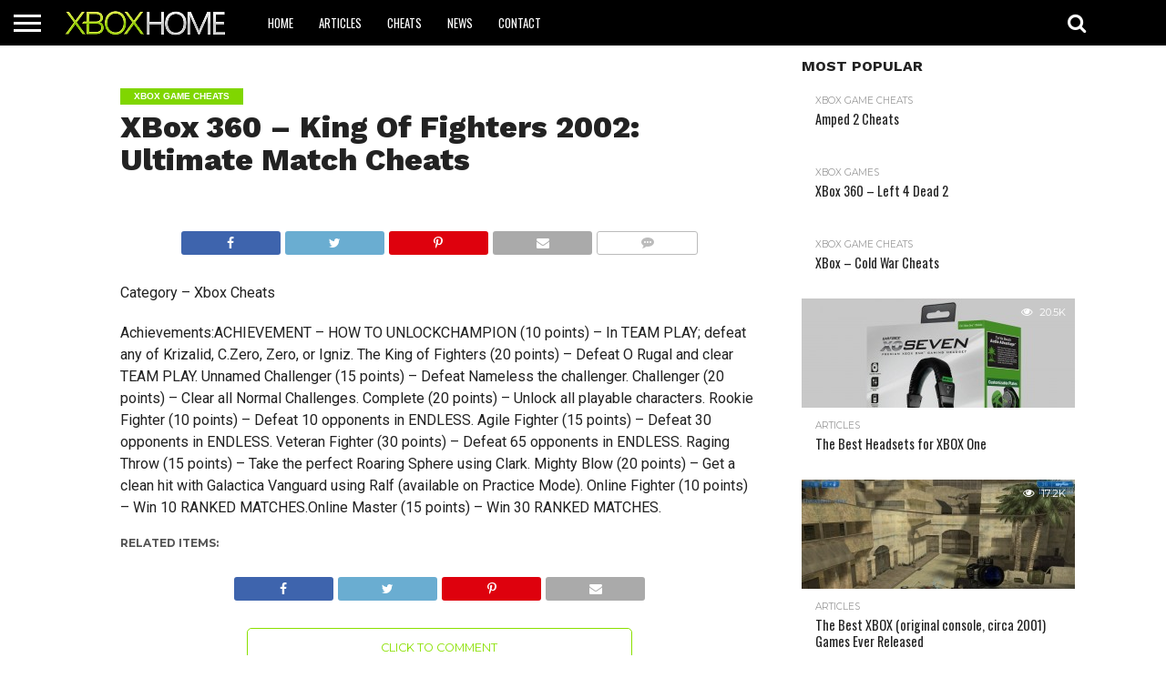

--- FILE ---
content_type: text/html; charset=UTF-8
request_url: https://www.xboxhome.co.uk/xbox-game-cheats/xbox-360-king-of-fighters-2002-ultimate-match-cheats
body_size: 11960
content:
<!DOCTYPE html>
<html lang="en-US">
<head>
<meta charset="UTF-8" >
<meta name="viewport" id="viewport" content="width=device-width, initial-scale=1.0, maximum-scale=1.0, minimum-scale=1.0, user-scalable=no" />


<link rel="alternate" type="application/rss+xml" title="RSS 2.0" href="https://www.xboxhome.co.uk/feed" />
<link rel="alternate" type="text/xml" title="RSS .92" href="https://www.xboxhome.co.uk/feed/rss" />
<link rel="alternate" type="application/atom+xml" title="Atom 0.3" href="https://www.xboxhome.co.uk/feed/atom" />
<link rel="pingback" href="https://www.xboxhome.co.uk/xmlrpc.php" />


<meta property="og:type" content="article" />
<meta property="og:description" content="Category &#8211; Xbox Cheats Achievements:ACHIEVEMENT &#8211; HOW TO UNLOCKCHAMPION (10 points) &#8211; In TEAM PLAY; defeat any of Krizalid, C.Zero, Zero, or Igniz. The King of Fighters (20 points) &#8211; Defeat O Rugal and clear TEAM PLAY. Unnamed Challenger (15 points) &#8211; Defeat Nameless the challenger. Challenger (20 points) &#8211; Clear all Normal Challenges. Complete [&hellip;]" />
<meta name="twitter:card" content="summary">
<meta name="twitter:url" content="https://www.xboxhome.co.uk/xbox-game-cheats/xbox-360-king-of-fighters-2002-ultimate-match-cheats">
<meta name="twitter:title" content="XBox 360 &#8211; King Of Fighters 2002: Ultimate Match Cheats">
<meta name="twitter:description" content="Category &#8211; Xbox Cheats Achievements:ACHIEVEMENT &#8211; HOW TO UNLOCKCHAMPION (10 points) &#8211; In TEAM PLAY; defeat any of Krizalid, C.Zero, Zero, or Igniz. The King of Fighters (20 points) &#8211; Defeat O Rugal and clear TEAM PLAY. Unnamed Challenger (15 points) &#8211; Defeat Nameless the challenger. Challenger (20 points) &#8211; Clear all Normal Challenges. Complete [&hellip;]">


<title>XBox 360 &#8211; King Of Fighters 2002: Ultimate Match Cheats &#8211; XBOX Home</title>
<meta name='robots' content='max-image-preview:large' />
	<style>img:is([sizes="auto" i], [sizes^="auto," i]) { contain-intrinsic-size: 3000px 1500px }</style>
	<link rel='dns-prefetch' href='//netdna.bootstrapcdn.com' />
<link rel='dns-prefetch' href='//fonts.googleapis.com' />
<link rel="alternate" type="application/rss+xml" title="XBOX Home &raquo; Feed" href="https://www.xboxhome.co.uk/feed" />
<link rel="alternate" type="application/rss+xml" title="XBOX Home &raquo; Comments Feed" href="https://www.xboxhome.co.uk/comments/feed" />
<link rel="alternate" type="application/rss+xml" title="XBOX Home &raquo; XBox 360 &#8211; King Of Fighters 2002: Ultimate Match Cheats Comments Feed" href="https://www.xboxhome.co.uk/xbox-game-cheats/xbox-360-king-of-fighters-2002-ultimate-match-cheats/feed" />
<script type="text/javascript">
/* <![CDATA[ */
window._wpemojiSettings = {"baseUrl":"https:\/\/s.w.org\/images\/core\/emoji\/15.0.3\/72x72\/","ext":".png","svgUrl":"https:\/\/s.w.org\/images\/core\/emoji\/15.0.3\/svg\/","svgExt":".svg","source":{"concatemoji":"https:\/\/www.xboxhome.co.uk\/wp-includes\/js\/wp-emoji-release.min.js?ver=6.7.4"}};
/*! This file is auto-generated */
!function(i,n){var o,s,e;function c(e){try{var t={supportTests:e,timestamp:(new Date).valueOf()};sessionStorage.setItem(o,JSON.stringify(t))}catch(e){}}function p(e,t,n){e.clearRect(0,0,e.canvas.width,e.canvas.height),e.fillText(t,0,0);var t=new Uint32Array(e.getImageData(0,0,e.canvas.width,e.canvas.height).data),r=(e.clearRect(0,0,e.canvas.width,e.canvas.height),e.fillText(n,0,0),new Uint32Array(e.getImageData(0,0,e.canvas.width,e.canvas.height).data));return t.every(function(e,t){return e===r[t]})}function u(e,t,n){switch(t){case"flag":return n(e,"\ud83c\udff3\ufe0f\u200d\u26a7\ufe0f","\ud83c\udff3\ufe0f\u200b\u26a7\ufe0f")?!1:!n(e,"\ud83c\uddfa\ud83c\uddf3","\ud83c\uddfa\u200b\ud83c\uddf3")&&!n(e,"\ud83c\udff4\udb40\udc67\udb40\udc62\udb40\udc65\udb40\udc6e\udb40\udc67\udb40\udc7f","\ud83c\udff4\u200b\udb40\udc67\u200b\udb40\udc62\u200b\udb40\udc65\u200b\udb40\udc6e\u200b\udb40\udc67\u200b\udb40\udc7f");case"emoji":return!n(e,"\ud83d\udc26\u200d\u2b1b","\ud83d\udc26\u200b\u2b1b")}return!1}function f(e,t,n){var r="undefined"!=typeof WorkerGlobalScope&&self instanceof WorkerGlobalScope?new OffscreenCanvas(300,150):i.createElement("canvas"),a=r.getContext("2d",{willReadFrequently:!0}),o=(a.textBaseline="top",a.font="600 32px Arial",{});return e.forEach(function(e){o[e]=t(a,e,n)}),o}function t(e){var t=i.createElement("script");t.src=e,t.defer=!0,i.head.appendChild(t)}"undefined"!=typeof Promise&&(o="wpEmojiSettingsSupports",s=["flag","emoji"],n.supports={everything:!0,everythingExceptFlag:!0},e=new Promise(function(e){i.addEventListener("DOMContentLoaded",e,{once:!0})}),new Promise(function(t){var n=function(){try{var e=JSON.parse(sessionStorage.getItem(o));if("object"==typeof e&&"number"==typeof e.timestamp&&(new Date).valueOf()<e.timestamp+604800&&"object"==typeof e.supportTests)return e.supportTests}catch(e){}return null}();if(!n){if("undefined"!=typeof Worker&&"undefined"!=typeof OffscreenCanvas&&"undefined"!=typeof URL&&URL.createObjectURL&&"undefined"!=typeof Blob)try{var e="postMessage("+f.toString()+"("+[JSON.stringify(s),u.toString(),p.toString()].join(",")+"));",r=new Blob([e],{type:"text/javascript"}),a=new Worker(URL.createObjectURL(r),{name:"wpTestEmojiSupports"});return void(a.onmessage=function(e){c(n=e.data),a.terminate(),t(n)})}catch(e){}c(n=f(s,u,p))}t(n)}).then(function(e){for(var t in e)n.supports[t]=e[t],n.supports.everything=n.supports.everything&&n.supports[t],"flag"!==t&&(n.supports.everythingExceptFlag=n.supports.everythingExceptFlag&&n.supports[t]);n.supports.everythingExceptFlag=n.supports.everythingExceptFlag&&!n.supports.flag,n.DOMReady=!1,n.readyCallback=function(){n.DOMReady=!0}}).then(function(){return e}).then(function(){var e;n.supports.everything||(n.readyCallback(),(e=n.source||{}).concatemoji?t(e.concatemoji):e.wpemoji&&e.twemoji&&(t(e.twemoji),t(e.wpemoji)))}))}((window,document),window._wpemojiSettings);
/* ]]> */
</script>
<style id='wp-emoji-styles-inline-css' type='text/css'>

	img.wp-smiley, img.emoji {
		display: inline !important;
		border: none !important;
		box-shadow: none !important;
		height: 1em !important;
		width: 1em !important;
		margin: 0 0.07em !important;
		vertical-align: -0.1em !important;
		background: none !important;
		padding: 0 !important;
	}
</style>
<link rel='stylesheet' id='wp-block-library-css' href='https://www.xboxhome.co.uk/wp-includes/css/dist/block-library/style.min.css?ver=6.7.4' type='text/css' media='all' />
<style id='classic-theme-styles-inline-css' type='text/css'>
/*! This file is auto-generated */
.wp-block-button__link{color:#fff;background-color:#32373c;border-radius:9999px;box-shadow:none;text-decoration:none;padding:calc(.667em + 2px) calc(1.333em + 2px);font-size:1.125em}.wp-block-file__button{background:#32373c;color:#fff;text-decoration:none}
</style>
<style id='global-styles-inline-css' type='text/css'>
:root{--wp--preset--aspect-ratio--square: 1;--wp--preset--aspect-ratio--4-3: 4/3;--wp--preset--aspect-ratio--3-4: 3/4;--wp--preset--aspect-ratio--3-2: 3/2;--wp--preset--aspect-ratio--2-3: 2/3;--wp--preset--aspect-ratio--16-9: 16/9;--wp--preset--aspect-ratio--9-16: 9/16;--wp--preset--color--black: #000000;--wp--preset--color--cyan-bluish-gray: #abb8c3;--wp--preset--color--white: #ffffff;--wp--preset--color--pale-pink: #f78da7;--wp--preset--color--vivid-red: #cf2e2e;--wp--preset--color--luminous-vivid-orange: #ff6900;--wp--preset--color--luminous-vivid-amber: #fcb900;--wp--preset--color--light-green-cyan: #7bdcb5;--wp--preset--color--vivid-green-cyan: #00d084;--wp--preset--color--pale-cyan-blue: #8ed1fc;--wp--preset--color--vivid-cyan-blue: #0693e3;--wp--preset--color--vivid-purple: #9b51e0;--wp--preset--gradient--vivid-cyan-blue-to-vivid-purple: linear-gradient(135deg,rgba(6,147,227,1) 0%,rgb(155,81,224) 100%);--wp--preset--gradient--light-green-cyan-to-vivid-green-cyan: linear-gradient(135deg,rgb(122,220,180) 0%,rgb(0,208,130) 100%);--wp--preset--gradient--luminous-vivid-amber-to-luminous-vivid-orange: linear-gradient(135deg,rgba(252,185,0,1) 0%,rgba(255,105,0,1) 100%);--wp--preset--gradient--luminous-vivid-orange-to-vivid-red: linear-gradient(135deg,rgba(255,105,0,1) 0%,rgb(207,46,46) 100%);--wp--preset--gradient--very-light-gray-to-cyan-bluish-gray: linear-gradient(135deg,rgb(238,238,238) 0%,rgb(169,184,195) 100%);--wp--preset--gradient--cool-to-warm-spectrum: linear-gradient(135deg,rgb(74,234,220) 0%,rgb(151,120,209) 20%,rgb(207,42,186) 40%,rgb(238,44,130) 60%,rgb(251,105,98) 80%,rgb(254,248,76) 100%);--wp--preset--gradient--blush-light-purple: linear-gradient(135deg,rgb(255,206,236) 0%,rgb(152,150,240) 100%);--wp--preset--gradient--blush-bordeaux: linear-gradient(135deg,rgb(254,205,165) 0%,rgb(254,45,45) 50%,rgb(107,0,62) 100%);--wp--preset--gradient--luminous-dusk: linear-gradient(135deg,rgb(255,203,112) 0%,rgb(199,81,192) 50%,rgb(65,88,208) 100%);--wp--preset--gradient--pale-ocean: linear-gradient(135deg,rgb(255,245,203) 0%,rgb(182,227,212) 50%,rgb(51,167,181) 100%);--wp--preset--gradient--electric-grass: linear-gradient(135deg,rgb(202,248,128) 0%,rgb(113,206,126) 100%);--wp--preset--gradient--midnight: linear-gradient(135deg,rgb(2,3,129) 0%,rgb(40,116,252) 100%);--wp--preset--font-size--small: 13px;--wp--preset--font-size--medium: 20px;--wp--preset--font-size--large: 36px;--wp--preset--font-size--x-large: 42px;--wp--preset--spacing--20: 0.44rem;--wp--preset--spacing--30: 0.67rem;--wp--preset--spacing--40: 1rem;--wp--preset--spacing--50: 1.5rem;--wp--preset--spacing--60: 2.25rem;--wp--preset--spacing--70: 3.38rem;--wp--preset--spacing--80: 5.06rem;--wp--preset--shadow--natural: 6px 6px 9px rgba(0, 0, 0, 0.2);--wp--preset--shadow--deep: 12px 12px 50px rgba(0, 0, 0, 0.4);--wp--preset--shadow--sharp: 6px 6px 0px rgba(0, 0, 0, 0.2);--wp--preset--shadow--outlined: 6px 6px 0px -3px rgba(255, 255, 255, 1), 6px 6px rgba(0, 0, 0, 1);--wp--preset--shadow--crisp: 6px 6px 0px rgba(0, 0, 0, 1);}:where(.is-layout-flex){gap: 0.5em;}:where(.is-layout-grid){gap: 0.5em;}body .is-layout-flex{display: flex;}.is-layout-flex{flex-wrap: wrap;align-items: center;}.is-layout-flex > :is(*, div){margin: 0;}body .is-layout-grid{display: grid;}.is-layout-grid > :is(*, div){margin: 0;}:where(.wp-block-columns.is-layout-flex){gap: 2em;}:where(.wp-block-columns.is-layout-grid){gap: 2em;}:where(.wp-block-post-template.is-layout-flex){gap: 1.25em;}:where(.wp-block-post-template.is-layout-grid){gap: 1.25em;}.has-black-color{color: var(--wp--preset--color--black) !important;}.has-cyan-bluish-gray-color{color: var(--wp--preset--color--cyan-bluish-gray) !important;}.has-white-color{color: var(--wp--preset--color--white) !important;}.has-pale-pink-color{color: var(--wp--preset--color--pale-pink) !important;}.has-vivid-red-color{color: var(--wp--preset--color--vivid-red) !important;}.has-luminous-vivid-orange-color{color: var(--wp--preset--color--luminous-vivid-orange) !important;}.has-luminous-vivid-amber-color{color: var(--wp--preset--color--luminous-vivid-amber) !important;}.has-light-green-cyan-color{color: var(--wp--preset--color--light-green-cyan) !important;}.has-vivid-green-cyan-color{color: var(--wp--preset--color--vivid-green-cyan) !important;}.has-pale-cyan-blue-color{color: var(--wp--preset--color--pale-cyan-blue) !important;}.has-vivid-cyan-blue-color{color: var(--wp--preset--color--vivid-cyan-blue) !important;}.has-vivid-purple-color{color: var(--wp--preset--color--vivid-purple) !important;}.has-black-background-color{background-color: var(--wp--preset--color--black) !important;}.has-cyan-bluish-gray-background-color{background-color: var(--wp--preset--color--cyan-bluish-gray) !important;}.has-white-background-color{background-color: var(--wp--preset--color--white) !important;}.has-pale-pink-background-color{background-color: var(--wp--preset--color--pale-pink) !important;}.has-vivid-red-background-color{background-color: var(--wp--preset--color--vivid-red) !important;}.has-luminous-vivid-orange-background-color{background-color: var(--wp--preset--color--luminous-vivid-orange) !important;}.has-luminous-vivid-amber-background-color{background-color: var(--wp--preset--color--luminous-vivid-amber) !important;}.has-light-green-cyan-background-color{background-color: var(--wp--preset--color--light-green-cyan) !important;}.has-vivid-green-cyan-background-color{background-color: var(--wp--preset--color--vivid-green-cyan) !important;}.has-pale-cyan-blue-background-color{background-color: var(--wp--preset--color--pale-cyan-blue) !important;}.has-vivid-cyan-blue-background-color{background-color: var(--wp--preset--color--vivid-cyan-blue) !important;}.has-vivid-purple-background-color{background-color: var(--wp--preset--color--vivid-purple) !important;}.has-black-border-color{border-color: var(--wp--preset--color--black) !important;}.has-cyan-bluish-gray-border-color{border-color: var(--wp--preset--color--cyan-bluish-gray) !important;}.has-white-border-color{border-color: var(--wp--preset--color--white) !important;}.has-pale-pink-border-color{border-color: var(--wp--preset--color--pale-pink) !important;}.has-vivid-red-border-color{border-color: var(--wp--preset--color--vivid-red) !important;}.has-luminous-vivid-orange-border-color{border-color: var(--wp--preset--color--luminous-vivid-orange) !important;}.has-luminous-vivid-amber-border-color{border-color: var(--wp--preset--color--luminous-vivid-amber) !important;}.has-light-green-cyan-border-color{border-color: var(--wp--preset--color--light-green-cyan) !important;}.has-vivid-green-cyan-border-color{border-color: var(--wp--preset--color--vivid-green-cyan) !important;}.has-pale-cyan-blue-border-color{border-color: var(--wp--preset--color--pale-cyan-blue) !important;}.has-vivid-cyan-blue-border-color{border-color: var(--wp--preset--color--vivid-cyan-blue) !important;}.has-vivid-purple-border-color{border-color: var(--wp--preset--color--vivid-purple) !important;}.has-vivid-cyan-blue-to-vivid-purple-gradient-background{background: var(--wp--preset--gradient--vivid-cyan-blue-to-vivid-purple) !important;}.has-light-green-cyan-to-vivid-green-cyan-gradient-background{background: var(--wp--preset--gradient--light-green-cyan-to-vivid-green-cyan) !important;}.has-luminous-vivid-amber-to-luminous-vivid-orange-gradient-background{background: var(--wp--preset--gradient--luminous-vivid-amber-to-luminous-vivid-orange) !important;}.has-luminous-vivid-orange-to-vivid-red-gradient-background{background: var(--wp--preset--gradient--luminous-vivid-orange-to-vivid-red) !important;}.has-very-light-gray-to-cyan-bluish-gray-gradient-background{background: var(--wp--preset--gradient--very-light-gray-to-cyan-bluish-gray) !important;}.has-cool-to-warm-spectrum-gradient-background{background: var(--wp--preset--gradient--cool-to-warm-spectrum) !important;}.has-blush-light-purple-gradient-background{background: var(--wp--preset--gradient--blush-light-purple) !important;}.has-blush-bordeaux-gradient-background{background: var(--wp--preset--gradient--blush-bordeaux) !important;}.has-luminous-dusk-gradient-background{background: var(--wp--preset--gradient--luminous-dusk) !important;}.has-pale-ocean-gradient-background{background: var(--wp--preset--gradient--pale-ocean) !important;}.has-electric-grass-gradient-background{background: var(--wp--preset--gradient--electric-grass) !important;}.has-midnight-gradient-background{background: var(--wp--preset--gradient--midnight) !important;}.has-small-font-size{font-size: var(--wp--preset--font-size--small) !important;}.has-medium-font-size{font-size: var(--wp--preset--font-size--medium) !important;}.has-large-font-size{font-size: var(--wp--preset--font-size--large) !important;}.has-x-large-font-size{font-size: var(--wp--preset--font-size--x-large) !important;}
:where(.wp-block-post-template.is-layout-flex){gap: 1.25em;}:where(.wp-block-post-template.is-layout-grid){gap: 1.25em;}
:where(.wp-block-columns.is-layout-flex){gap: 2em;}:where(.wp-block-columns.is-layout-grid){gap: 2em;}
:root :where(.wp-block-pullquote){font-size: 1.5em;line-height: 1.6;}
</style>
<link rel='stylesheet' id='mvp-reset-css' href='https://www.xboxhome.co.uk/wp-content/themes/flex-mag/css/reset.css?ver=6.7.4' type='text/css' media='all' />
<link rel='stylesheet' id='mvp-fontawesome-css' href='//netdna.bootstrapcdn.com/font-awesome/4.7.0/css/font-awesome.css?ver=6.7.4' type='text/css' media='all' />
<link rel='stylesheet' id='mvp-style-css' href='https://www.xboxhome.co.uk/wp-content/themes/flex-mag/style.css?ver=6.7.4' type='text/css' media='all' />
<!--[if lt IE 10]>
<link rel='stylesheet' id='mvp-iecss-css' href='https://www.xboxhome.co.uk/wp-content/themes/flex-mag/css/iecss.css?ver=6.7.4' type='text/css' media='all' />
<![endif]-->
<link rel='stylesheet' id='mvp-fonts-css' href='//fonts.googleapis.com/css?family=Oswald%3A400%2C700%7CLato%3A400%2C700%7CWork+Sans%3A900%7CMontserrat%3A400%2C700%7COpen+Sans%3A800%7CPlayfair+Display%3A400%2C700%2C900%7CQuicksand%7CRaleway%3A200%2C400%2C700%7CRoboto+Slab%3A400%2C700%7CWork+Sans%3A100%2C200%2C300%2C400%2C500%2C600%2C700%2C800%2C900%7COswald%3A100%2C200%2C300%2C400%2C500%2C600%2C700%2C800%2C900%7CWork+Sans%3A100%2C200%2C300%2C400%2C500%2C600%2C700%2C800%2C900%7CRoboto%3A100%2C200%2C300%2C400%2C500%2C600%2C700%2C800%2C900%7COswald%3A100%2C200%2C300%2C400%2C500%2C600%2C700%2C800%2C900%26subset%3Dlatin%2Clatin-ext%2Ccyrillic%2Ccyrillic-ext%2Cgreek-ext%2Cgreek%2Cvietnamese' type='text/css' media='all' />
<link rel='stylesheet' id='mvp-media-queries-css' href='https://www.xboxhome.co.uk/wp-content/themes/flex-mag/css/media-queries.css?ver=6.7.4' type='text/css' media='all' />
<script type="text/javascript" src="https://www.xboxhome.co.uk/wp-includes/js/jquery/jquery.min.js?ver=3.7.1" id="jquery-core-js"></script>
<script type="text/javascript" src="https://www.xboxhome.co.uk/wp-includes/js/jquery/jquery-migrate.min.js?ver=3.4.1" id="jquery-migrate-js"></script>
<link rel="https://api.w.org/" href="https://www.xboxhome.co.uk/wp-json/" /><link rel="alternate" title="JSON" type="application/json" href="https://www.xboxhome.co.uk/wp-json/wp/v2/posts/14287" /><link rel="EditURI" type="application/rsd+xml" title="RSD" href="https://www.xboxhome.co.uk/xmlrpc.php?rsd" />
<meta name="generator" content="WordPress 6.7.4" />
<link rel="canonical" href="https://www.xboxhome.co.uk/xbox-game-cheats/xbox-360-king-of-fighters-2002-ultimate-match-cheats" />
<link rel='shortlink' href='https://www.xboxhome.co.uk/?p=14287' />
<link rel="alternate" title="oEmbed (JSON)" type="application/json+oembed" href="https://www.xboxhome.co.uk/wp-json/oembed/1.0/embed?url=https%3A%2F%2Fwww.xboxhome.co.uk%2Fxbox-game-cheats%2Fxbox-360-king-of-fighters-2002-ultimate-match-cheats" />
<link rel="alternate" title="oEmbed (XML)" type="text/xml+oembed" href="https://www.xboxhome.co.uk/wp-json/oembed/1.0/embed?url=https%3A%2F%2Fwww.xboxhome.co.uk%2Fxbox-game-cheats%2Fxbox-360-king-of-fighters-2002-ultimate-match-cheats&#038;format=xml" />

<style type='text/css'>

#wallpaper {
	background: url() no-repeat 50% 0;
	}
body,
.blog-widget-text p,
.feat-widget-text p,
.post-info-right,
span.post-excerpt,
span.feat-caption,
span.soc-count-text,
#content-main p,
#commentspopup .comments-pop,
.archive-list-text p,
.author-box-bot p,
#post-404 p,
.foot-widget,
#home-feat-text p,
.feat-top2-left-text p,
.feat-wide1-text p,
.feat-wide4-text p,
#content-main table,
.foot-copy p,
.video-main-text p {
	font-family: 'Roboto', sans-serif;
	}

a,
a:visited,
.post-info-name a {
	color: #8ae000;
	}

a:hover {
	color: #19cf3b;
	}

.fly-but-wrap,
span.feat-cat,
span.post-head-cat,
.prev-next-text a,
.prev-next-text a:visited,
.prev-next-text a:hover {
	background: #80d600;
	}

.fly-but-wrap {
	background: #000000;
	}

.fly-but-wrap span {
	background: #ffffff;
	}

.woocommerce .star-rating span:before {
	color: #80d600;
	}

.woocommerce .widget_price_filter .ui-slider .ui-slider-range,
.woocommerce .widget_price_filter .ui-slider .ui-slider-handle {
	background-color: #80d600;
	}

.woocommerce span.onsale,
.woocommerce #respond input#submit.alt,
.woocommerce a.button.alt,
.woocommerce button.button.alt,
.woocommerce input.button.alt,
.woocommerce #respond input#submit.alt:hover,
.woocommerce a.button.alt:hover,
.woocommerce button.button.alt:hover,
.woocommerce input.button.alt:hover {
	background-color: #80d600;
	}

span.post-header {
	border-top: 4px solid #80d600;
	}

#main-nav-wrap,
nav.main-menu-wrap,
.nav-logo,
.nav-right-wrap,
.nav-menu-out,
.nav-logo-out,
#head-main-top {
	-webkit-backface-visibility: hidden;
	background: #000000;
	}

nav.main-menu-wrap ul li a,
.nav-menu-out:hover ul li:hover a,
.nav-menu-out:hover span.nav-search-but:hover i,
.nav-menu-out:hover span.nav-soc-but:hover i,
span.nav-search-but i,
span.nav-soc-but i {
	color: #ffffff;
	}

.nav-menu-out:hover li.menu-item-has-children:hover a:after,
nav.main-menu-wrap ul li.menu-item-has-children a:after {
	border-color: #ffffff transparent transparent transparent;
	}

.nav-menu-out:hover ul li a,
.nav-menu-out:hover span.nav-search-but i,
.nav-menu-out:hover span.nav-soc-but i {
	color: #2bd62b;
	}

.nav-menu-out:hover li.menu-item-has-children a:after {
	border-color: #2bd62b transparent transparent transparent;
	}

.nav-menu-out:hover ul li ul.mega-list li a,
.side-list-text p,
.row-widget-text p,
.blog-widget-text h2,
.feat-widget-text h2,
.archive-list-text h2,
h2.author-list-head a,
.mvp-related-text a {
	color: #222222;
	}

ul.mega-list li:hover a,
ul.side-list li:hover .side-list-text p,
ul.row-widget-list li:hover .row-widget-text p,
ul.blog-widget-list li:hover .blog-widget-text h2,
.feat-widget-wrap:hover .feat-widget-text h2,
ul.archive-list li:hover .archive-list-text h2,
ul.archive-col-list li:hover .archive-list-text h2,
h2.author-list-head a:hover,
.mvp-related-posts ul li:hover .mvp-related-text a {
	color: #999999 !important;
	}

span.more-posts-text,
a.inf-more-but,
#comments-button a,
#comments-button span.comment-but-text {
	border: 1px solid #8ae000;
	}

span.more-posts-text,
a.inf-more-but,
#comments-button a,
#comments-button span.comment-but-text {
	color: #8ae000 !important;
	}

#comments-button a:hover,
#comments-button span.comment-but-text:hover,
a.inf-more-but:hover,
span.more-posts-text:hover {
	background: #8ae000;
	}

nav.main-menu-wrap ul li a,
ul.col-tabs li a,
nav.fly-nav-menu ul li a,
.foot-menu .menu li a {
	font-family: 'Oswald', sans-serif;
	}

.feat-top2-right-text h2,
.side-list-text p,
.side-full-text p,
.row-widget-text p,
.feat-widget-text h2,
.blog-widget-text h2,
.prev-next-text a,
.prev-next-text a:visited,
.prev-next-text a:hover,
span.post-header,
.archive-list-text h2,
#woo-content h1.page-title,
.woocommerce div.product .product_title,
.woocommerce ul.products li.product h3,
.video-main-text h2,
.mvp-related-text a {
	font-family: 'Oswald', sans-serif;
	}

.feat-wide-sub-text h2,
#home-feat-text h2,
.feat-top2-left-text h2,
.feat-wide1-text h2,
.feat-wide4-text h2,
.feat-wide5-text h2,
h1.post-title,
#content-main h1.post-title,
#post-404 h1,
h1.post-title-wide,
#content-main blockquote p,
#commentspopup #content-main h1 {
	font-family: 'Work Sans', sans-serif;
	}

h3.home-feat-title,
h3.side-list-title,
#infscr-loading,
.score-nav-menu select,
h1.cat-head,
h1.arch-head,
h2.author-list-head,
h3.foot-head,
.woocommerce ul.product_list_widget span.product-title,
.woocommerce ul.product_list_widget li a,
.woocommerce #reviews #comments ol.commentlist li .comment-text p.meta,
.woocommerce .related h2,
.woocommerce div.product .woocommerce-tabs .panel h2,
.woocommerce div.product .product_title,
#content-main h1,
#content-main h2,
#content-main h3,
#content-main h4,
#content-main h5,
#content-main h6 {
	font-family: 'Work Sans', sans-serif;
	}

</style>
	
<style type="text/css">


.post-cont-out,
.post-cont-in {
	margin-right: 0;
	}

.nav-links {
	display: none;
	}







	

</style>


</head>

<body class="post-template-default single single-post postid-14287 single-format-standard wp-embed-responsive">
	<div id="site" class="left relative">
		<div id="site-wrap" class="left relative">
						<div id="fly-wrap">
	<div class="fly-wrap-out">
		<div class="fly-side-wrap">
			<ul class="fly-bottom-soc left relative">
																																					<li class="rss-soc">
						<a href="https://www.xboxhome.co.uk/feed/rss" target="_blank">
						<i class="fa fa-rss fa-2"></i>
						</a>
					</li>
							</ul>
		</div><!--fly-side-wrap-->
		<div class="fly-wrap-in">
			<div id="fly-menu-wrap">
				<nav class="fly-nav-menu left relative">
					<div class="menu-main-menu-container"><ul id="menu-main-menu" class="menu"><li id="menu-item-97900" class="menu-item menu-item-type-custom menu-item-object-custom menu-item-home menu-item-97900"><a href="http://www.xboxhome.co.uk/">Home</a></li>
<li id="menu-item-132177" class="menu-item menu-item-type-taxonomy menu-item-object-category menu-item-132177"><a href="https://www.xboxhome.co.uk/category/articles">Articles</a></li>
<li id="menu-item-97891" class="menu-item menu-item-type-taxonomy menu-item-object-category current-post-ancestor current-menu-parent current-post-parent menu-item-97891"><a href="https://www.xboxhome.co.uk/category/xbox-game-cheats">Cheats</a></li>
<li id="menu-item-97895" class="menu-item menu-item-type-taxonomy menu-item-object-category menu-item-97895"><a href="https://www.xboxhome.co.uk/category/xbox-news">News</a></li>
<li id="menu-item-132354" class="menu-item menu-item-type-post_type menu-item-object-page menu-item-132354"><a href="https://www.xboxhome.co.uk/contact">Contact</a></li>
</ul></div>				</nav>
			</div><!--fly-menu-wrap-->
		</div><!--fly-wrap-in-->
	</div><!--fly-wrap-out-->
</div><!--fly-wrap-->			<div id="head-main-wrap" class="left relative">
				<div id="head-main-top" class="left relative">
																														</div><!--head-main-top-->
				<div id="main-nav-wrap">
					<div class="nav-out">
						<div class="nav-in">
							<div id="main-nav-cont" class="left" itemscope itemtype="http://schema.org/Organization">
								<div class="nav-logo-out">
									<div class="nav-left-wrap left relative">
										<div class="fly-but-wrap left relative">
											<span></span>
											<span></span>
											<span></span>
											<span></span>
										</div><!--fly-but-wrap-->
																					<div class="nav-logo left">
																									<a itemprop="url" href="https://www.xboxhome.co.uk/"><img itemprop="logo" src="http://www.xboxhome.co.uk/wp-content/uploads/2015/08/XBOX-Home4.png" alt="XBOX Home" data-rjs="2" /></a>
																																					<h2 class="mvp-logo-title">XBOX Home</h2>
																							</div><!--nav-logo-->
																			</div><!--nav-left-wrap-->
									<div class="nav-logo-in">
										<div class="nav-menu-out">
											<div class="nav-menu-in">
												<nav class="main-menu-wrap left">
													<div class="menu-main-menu-container"><ul id="menu-main-menu-1" class="menu"><li class="menu-item menu-item-type-custom menu-item-object-custom menu-item-home menu-item-97900"><a href="http://www.xboxhome.co.uk/">Home</a></li>
<li class="menu-item menu-item-type-taxonomy menu-item-object-category menu-item-132177"><a href="https://www.xboxhome.co.uk/category/articles">Articles</a></li>
<li class="menu-item menu-item-type-taxonomy menu-item-object-category current-post-ancestor current-menu-parent current-post-parent menu-item-97891"><a href="https://www.xboxhome.co.uk/category/xbox-game-cheats">Cheats</a></li>
<li class="menu-item menu-item-type-taxonomy menu-item-object-category menu-item-97895"><a href="https://www.xboxhome.co.uk/category/xbox-news">News</a></li>
<li class="menu-item menu-item-type-post_type menu-item-object-page menu-item-132354"><a href="https://www.xboxhome.co.uk/contact">Contact</a></li>
</ul></div>												</nav>
											</div><!--nav-menu-in-->
											<div class="nav-right-wrap relative">
												<div class="nav-search-wrap left relative">
													<span class="nav-search-but left"><i class="fa fa-search fa-2"></i></span>
													<div class="search-fly-wrap">
														<form method="get" id="searchform" action="https://www.xboxhome.co.uk/">
	<input type="text" name="s" id="s" value="Type search term and press enter" onfocus='if (this.value == "Type search term and press enter") { this.value = ""; }' onblur='if (this.value == "") { this.value = "Type search term and press enter"; }' />
	<input type="hidden" id="searchsubmit" value="Search" />
</form>													</div><!--search-fly-wrap-->
												</div><!--nav-search-wrap-->
																																			</div><!--nav-right-wrap-->
										</div><!--nav-menu-out-->
									</div><!--nav-logo-in-->
								</div><!--nav-logo-out-->
							</div><!--main-nav-cont-->
						</div><!--nav-in-->
					</div><!--nav-out-->
				</div><!--main-nav-wrap-->
			</div><!--head-main-wrap-->
										<div id="body-main-wrap" class="left relative" itemscope itemtype="http://schema.org/NewsArticle">
					<meta itemscope itemprop="mainEntityOfPage"  itemType="https://schema.org/WebPage" itemid="https://www.xboxhome.co.uk/xbox-game-cheats/xbox-360-king-of-fighters-2002-ultimate-match-cheats"/>
																																			<div class="body-main-out relative">
					<div class="body-main-in">
						<div id="body-main-cont" class="left relative">
																		<div id="post-main-wrap" class="left relative">
	<div class="post-wrap-out1">
		<div class="post-wrap-in1">
			<div id="post-left-col" class="relative">
									<article id="post-area" class="post-14287 post type-post status-publish format-standard hentry category-xbox-game-cheats">
													<header id="post-header">
																	<a class="post-cat-link" href="https://www.xboxhome.co.uk/category/xbox-game-cheats"><span class="post-head-cat">XBOX Game Cheats</span></a>
																<h1 class="post-title entry-title left" itemprop="headline">XBox 360 &#8211; King Of Fighters 2002: Ultimate Match Cheats</h1>
															</header><!--post-header-->
																			<div class="mvp-post-img-hide" itemprop="image" itemscope itemtype="https://schema.org/ImageObject">
																<meta itemprop="url" content="https://www.xboxhome.co.uk/wp-includes/images/media/default.svg">
								<meta itemprop="width" content="48">
								<meta itemprop="height" content="64">
							</div><!--mvp-post-img-hide-->
												<div id="content-area" itemprop="articleBody" class="post-14287 post type-post status-publish format-standard hentry category-xbox-game-cheats">
							<div class="post-cont-out">
								<div class="post-cont-in">
									<div id="content-main" class="left relative">

													<div class="mvp-post-img-hide" itemprop="image" itemscope itemtype="https://schema.org/ImageObject">
																<meta itemprop="url" content="https://www.xboxhome.co.uk/wp-includes/images/media/default.svg">
								<meta itemprop="width" content="48">
								<meta itemprop="height" content="64">
							</div><!--mvp-post-img-hide-->
						
																											<section class="social-sharing-top">
												<a href="#" onclick="window.open('http://www.facebook.com/sharer.php?u=https://www.xboxhome.co.uk/xbox-game-cheats/xbox-360-king-of-fighters-2002-ultimate-match-cheats&amp;t=XBox 360 &#8211; King Of Fighters 2002: Ultimate Match Cheats', 'facebookShare', 'width=626,height=436'); return false;" title="Share on Facebook"><div class="facebook-share"><span class="fb-but1"><i class="fa fa-facebook fa-2"></i></span><span class="social-text">Share</span></div></a>
												<a href="#" onclick="window.open('http://twitter.com/share?text=XBox 360 &#8211; King Of Fighters 2002: Ultimate Match Cheats -&amp;url=https://www.xboxhome.co.uk/xbox-game-cheats/xbox-360-king-of-fighters-2002-ultimate-match-cheats', 'twitterShare', 'width=626,height=436'); return false;" title="Tweet This Post"><div class="twitter-share"><span class="twitter-but1"><i class="fa fa-twitter fa-2"></i></span><span class="social-text">Tweet</span></div></a>
												<a href="whatsapp://send?text=XBox 360 &#8211; King Of Fighters 2002: Ultimate Match Cheats https://www.xboxhome.co.uk/xbox-game-cheats/xbox-360-king-of-fighters-2002-ultimate-match-cheats"><div class="whatsapp-share"><span class="whatsapp-but1"><i class="fa fa-whatsapp fa-2"></i></span><span class="social-text">Share</span></div></a>
												<a href="#" onclick="window.open('http://pinterest.com/pin/create/button/?url=https://www.xboxhome.co.uk/xbox-game-cheats/xbox-360-king-of-fighters-2002-ultimate-match-cheats&amp;media=&amp;description=XBox 360 &#8211; King Of Fighters 2002: Ultimate Match Cheats', 'pinterestShare', 'width=750,height=350'); return false;" title="Pin This Post"><div class="pinterest-share"><span class="pinterest-but1"><i class="fa fa-pinterest-p fa-2"></i></span><span class="social-text">Share</span></div></a>
												<a href="mailto:?subject=XBox 360 &#8211; King Of Fighters 2002: Ultimate Match Cheats&amp;BODY=I found this article interesting and thought of sharing it with you. Check it out: https://www.xboxhome.co.uk/xbox-game-cheats/xbox-360-king-of-fighters-2002-ultimate-match-cheats"><div class="email-share"><span class="email-but"><i class="fa fa-envelope fa-2"></i></span><span class="social-text">Email</span></div></a>
																																																					<a href="https://www.xboxhome.co.uk/xbox-game-cheats/xbox-360-king-of-fighters-2002-ultimate-match-cheats#respond"><div class="social-comments comment-click-14287"><i class="fa fa-commenting fa-2"></i><span class="social-text-com">Comments</span></div></a>
																																				</section><!--social-sharing-top-->
																														<p>Category &#8211; Xbox Cheats</p>
<p>Achievements:ACHIEVEMENT &#8211; HOW TO UNLOCKCHAMPION (10 points) &#8211; In TEAM PLAY; defeat any of Krizalid, C.Zero, Zero, or Igniz. The King of Fighters (20 points) &#8211; Defeat O Rugal and clear TEAM PLAY. Unnamed Challenger (15 points) &#8211; Defeat Nameless the challenger. Challenger (20 points) &#8211; Clear all Normal Challenges. Complete (20 points) &#8211; Unlock all playable characters. Rookie Fighter (10 points) &#8211; Defeat 10 opponents in ENDLESS. Agile Fighter (15 points) &#8211; Defeat 30 opponents in ENDLESS. Veteran Fighter (30 points) &#8211; Defeat 65 opponents in ENDLESS. Raging Throw (15 points) &#8211; Take the perfect Roaring Sphere using Clark. Mighty Blow (20 points) &#8211; Get a clean hit with Galactica Vanguard using Ralf (available on Practice Mode). Online Fighter (10 points) &#8211; Win 10 RANKED MATCHES.Online Master (15 points) &#8211; Win 30 RANKED MATCHES.</p>
																														<div class="mvp-org-wrap" itemprop="publisher" itemscope itemtype="https://schema.org/Organization">
											<div class="mvp-org-logo" itemprop="logo" itemscope itemtype="https://schema.org/ImageObject">
																									<img src="http://www.xboxhome.co.uk/wp-content/uploads/2015/08/XBOX-Home4.png"/>
													<meta itemprop="url" content="http://www.xboxhome.co.uk/wp-content/uploads/2015/08/XBOX-Home4.png">
																							</div><!--mvp-org-logo-->
											<meta itemprop="name" content="XBOX Home">
										</div><!--mvp-org-wrap-->
										<div class="posts-nav-link">
																					</div><!--posts-nav-link-->
																					<div class="post-tags">
												<span class="post-tags-header">Related Items:</span><span itemprop="keywords"></span>
											</div><!--post-tags-->
																															<div class="social-sharing-bot">
												<a href="#" onclick="window.open('http://www.facebook.com/sharer.php?u=https://www.xboxhome.co.uk/xbox-game-cheats/xbox-360-king-of-fighters-2002-ultimate-match-cheats&amp;t=XBox 360 &#8211; King Of Fighters 2002: Ultimate Match Cheats', 'facebookShare', 'width=626,height=436'); return false;" title="Share on Facebook"><div class="facebook-share"><span class="fb-but1"><i class="fa fa-facebook fa-2"></i></span><span class="social-text">Share</span></div></a>
												<a href="#" onclick="window.open('http://twitter.com/share?text=XBox 360 &#8211; King Of Fighters 2002: Ultimate Match Cheats -&amp;url=https://www.xboxhome.co.uk/xbox-game-cheats/xbox-360-king-of-fighters-2002-ultimate-match-cheats', 'twitterShare', 'width=626,height=436'); return false;" title="Tweet This Post"><div class="twitter-share"><span class="twitter-but1"><i class="fa fa-twitter fa-2"></i></span><span class="social-text">Tweet</span></div></a>
												<a href="whatsapp://send?text=XBox 360 &#8211; King Of Fighters 2002: Ultimate Match Cheats https://www.xboxhome.co.uk/xbox-game-cheats/xbox-360-king-of-fighters-2002-ultimate-match-cheats"><div class="whatsapp-share"><span class="whatsapp-but1"><i class="fa fa-whatsapp fa-2"></i></span><span class="social-text">Share</span></div></a>
												<a href="#" onclick="window.open('http://pinterest.com/pin/create/button/?url=https://www.xboxhome.co.uk/xbox-game-cheats/xbox-360-king-of-fighters-2002-ultimate-match-cheats&amp;media=&amp;description=XBox 360 &#8211; King Of Fighters 2002: Ultimate Match Cheats', 'pinterestShare', 'width=750,height=350'); return false;" title="Pin This Post"><div class="pinterest-share"><span class="pinterest-but1"><i class="fa fa-pinterest-p fa-2"></i></span><span class="social-text">Share</span></div></a>
												<a href="mailto:?subject=XBox 360 &#8211; King Of Fighters 2002: Ultimate Match Cheats&amp;BODY=I found this article interesting and thought of sharing it with you. Check it out: https://www.xboxhome.co.uk/xbox-game-cheats/xbox-360-king-of-fighters-2002-ultimate-match-cheats"><div class="email-share"><span class="email-but"><i class="fa fa-envelope fa-2"></i></span><span class="social-text">Email</span></div></a>
											</div><!--social-sharing-bot-->
																																																																																																<div id="comments-button" class="left relative comment-click-14287 com-but-14287">
													<span class="comment-but-text">Click to comment</span>
												</div><!--comments-button-->
												<div id="comments" class="com-click-id-14287 com-click-main">
				
	
	<div id="respond" class="comment-respond">
		<h3 id="reply-title" class="comment-reply-title"><h4 class="post-header"><span class="post-header">Leave a Reply</span></h4> <small><a rel="nofollow" id="cancel-comment-reply-link" href="/xbox-game-cheats/xbox-360-king-of-fighters-2002-ultimate-match-cheats#respond" style="display:none;">Cancel reply</a></small></h3><form action="https://www.xboxhome.co.uk/wp-comments-post.php" method="post" id="commentform" class="comment-form"><p class="comment-notes"><span id="email-notes">Your email address will not be published.</span> <span class="required-field-message">Required fields are marked <span class="required">*</span></span></p><p class="comment-form-comment"><label for="comment">Comment <span class="required">*</span></label> <textarea id="comment" name="comment" cols="45" rows="8" maxlength="65525" required="required"></textarea></p><p class="comment-form-author"><label for="author">Name <span class="required">*</span></label> <input id="author" name="author" type="text" value="" size="30" maxlength="245" autocomplete="name" required="required" /></p>
<p class="comment-form-email"><label for="email">Email <span class="required">*</span></label> <input id="email" name="email" type="text" value="" size="30" maxlength="100" aria-describedby="email-notes" autocomplete="email" required="required" /></p>
<p class="comment-form-url"><label for="url">Website</label> <input id="url" name="url" type="text" value="" size="30" maxlength="200" autocomplete="url" /></p>
<p class="comment-form-cookies-consent"><input id="wp-comment-cookies-consent" name="wp-comment-cookies-consent" type="checkbox" value="yes" /> <label for="wp-comment-cookies-consent">Save my name, email, and website in this browser for the next time I comment.</label></p>
<p class="form-submit"><input name="submit" type="submit" id="submit" class="submit" value="Post Comment" /> <input type='hidden' name='comment_post_ID' value='14287' id='comment_post_ID' />
<input type='hidden' name='comment_parent' id='comment_parent' value='0' />
</p></form>	</div><!-- #respond -->
	
</div><!--comments-->																														</div><!--content-main-->
								</div><!--post-cont-in-->
															</div><!--post-cont-out-->
						</div><!--content-area-->
					</article>
										
						
	<nav class="navigation post-navigation" aria-label="Posts">
		<h2 class="screen-reader-text">Post navigation</h2>
		<div class="nav-links"><div class="nav-previous"><a href="https://www.xboxhome.co.uk/xbox-game-cheats/xbox-360-king-of-fighters-2002-the-unlimited-match-cheats" rel="prev">XBox 360 &#8211; King of Fighters 2002, The: Unlimited Match Cheats</a></div><div class="nav-next"><a href="https://www.xboxhome.co.uk/xbox-game-cheats/xbox-360-king-of-fighters-the-maximum-impact-360-cheats" rel="next">XBox 360 &#8211; King Of Fighters, The: Maximum Impact 360 Cheats</a></div></div>
	</nav>																			</div><!--post-left-col-->
			</div><!--post-wrap-in1-->
							<div id="post-right-col" class="relative">
																		<div class="side-title-wrap left relative">
	<h3 class="side-list-title">Most Popular</h3>
</div><!--side-title-wrap-->
<div class="side-pop-wrap left relative">
	<div class="feat-widget-cont left relative">
					<div class="feat-widget-wrap left relative">
				<a href="https://www.xboxhome.co.uk/xbox-game-cheats/amped-2-cheats">
								<div class="feat-widget-text">
					<span class="side-list-cat">XBOX Game Cheats</span>
					<h2>Amped 2 Cheats</h2>
				</div><!--feat-widget-text-->
				</a>
			</div><!--feat-widget-wrap-->
					<div class="feat-widget-wrap left relative">
				<a href="https://www.xboxhome.co.uk/xbox-games/xbox-360-left-4-dead-2">
									<div class="feat-widget-img left relative">
																									<div class="feat-info-wrap">
								<div class="feat-info-views">
									<i class="fa fa-eye fa-2"></i> <span class="feat-info-text">29.7K</span>
								</div><!--feat-info-views-->
															</div><!--feat-info-wrap-->
																	</div><!--feat-widget-img-->
								<div class="feat-widget-text">
					<span class="side-list-cat">XBOX Games</span>
					<h2>XBox 360 &#8211; Left 4 Dead 2</h2>
				</div><!--feat-widget-text-->
				</a>
			</div><!--feat-widget-wrap-->
					<div class="feat-widget-wrap left relative">
				<a href="https://www.xboxhome.co.uk/xbox-game-cheats/xbox-cold-war-cheats">
								<div class="feat-widget-text">
					<span class="side-list-cat">XBOX Game Cheats</span>
					<h2>XBox &#8211; Cold War Cheats</h2>
				</div><!--feat-widget-text-->
				</a>
			</div><!--feat-widget-wrap-->
					<div class="feat-widget-wrap left relative">
				<a href="https://www.xboxhome.co.uk/articles/the-best-headsets-for-xbox-one">
									<div class="feat-widget-img left relative">
						<img width="257" height="180" src="https://www.xboxhome.co.uk/wp-content/uploads/2014/07/Turtle-Beach-XO-Seven.jpg" class="reg-img wp-post-image" alt="" decoding="async" loading="lazy" srcset="https://www.xboxhome.co.uk/wp-content/uploads/2014/07/Turtle-Beach-XO-Seven.jpg 2000w, https://www.xboxhome.co.uk/wp-content/uploads/2014/07/Turtle-Beach-XO-Seven-300x210.jpg 300w, https://www.xboxhome.co.uk/wp-content/uploads/2014/07/Turtle-Beach-XO-Seven-1024x716.jpg 1024w" sizes="auto, (max-width: 257px) 100vw, 257px" />						<img width="80" height="56" src="https://www.xboxhome.co.uk/wp-content/uploads/2014/07/Turtle-Beach-XO-Seven.jpg" class="mob-img wp-post-image" alt="" decoding="async" loading="lazy" srcset="https://www.xboxhome.co.uk/wp-content/uploads/2014/07/Turtle-Beach-XO-Seven.jpg 2000w, https://www.xboxhome.co.uk/wp-content/uploads/2014/07/Turtle-Beach-XO-Seven-300x210.jpg 300w, https://www.xboxhome.co.uk/wp-content/uploads/2014/07/Turtle-Beach-XO-Seven-1024x716.jpg 1024w" sizes="auto, (max-width: 80px) 100vw, 80px" />													<div class="feat-info-wrap">
								<div class="feat-info-views">
									<i class="fa fa-eye fa-2"></i> <span class="feat-info-text">20.5K</span>
								</div><!--feat-info-views-->
															</div><!--feat-info-wrap-->
																	</div><!--feat-widget-img-->
								<div class="feat-widget-text">
					<span class="side-list-cat">Articles</span>
					<h2>The Best Headsets for XBOX One</h2>
				</div><!--feat-widget-text-->
				</a>
			</div><!--feat-widget-wrap-->
					<div class="feat-widget-wrap left relative">
				<a href="https://www.xboxhome.co.uk/articles/the-best-xbox-original-console-circa-2001-games-ever-released">
									<div class="feat-widget-img left relative">
						<img width="288" height="180" src="https://www.xboxhome.co.uk/wp-content/uploads/2014/07/Halo-2.jpg" class="reg-img wp-post-image" alt="" decoding="async" loading="lazy" srcset="https://www.xboxhome.co.uk/wp-content/uploads/2014/07/Halo-2.jpg 1680w, https://www.xboxhome.co.uk/wp-content/uploads/2014/07/Halo-2-300x187.jpg 300w, https://www.xboxhome.co.uk/wp-content/uploads/2014/07/Halo-2-1024x640.jpg 1024w" sizes="auto, (max-width: 288px) 100vw, 288px" />						<img width="80" height="50" src="https://www.xboxhome.co.uk/wp-content/uploads/2014/07/Halo-2.jpg" class="mob-img wp-post-image" alt="" decoding="async" loading="lazy" srcset="https://www.xboxhome.co.uk/wp-content/uploads/2014/07/Halo-2.jpg 1680w, https://www.xboxhome.co.uk/wp-content/uploads/2014/07/Halo-2-300x187.jpg 300w, https://www.xboxhome.co.uk/wp-content/uploads/2014/07/Halo-2-1024x640.jpg 1024w" sizes="auto, (max-width: 80px) 100vw, 80px" />													<div class="feat-info-wrap">
								<div class="feat-info-views">
									<i class="fa fa-eye fa-2"></i> <span class="feat-info-text">17.2K</span>
								</div><!--feat-info-views-->
															</div><!--feat-info-wrap-->
																	</div><!--feat-widget-img-->
								<div class="feat-widget-text">
					<span class="side-list-cat">Articles</span>
					<h2>The Best XBOX (original console, circa 2001) Games Ever Released</h2>
				</div><!--feat-widget-text-->
				</a>
			</div><!--feat-widget-wrap-->
					<div class="feat-widget-wrap left relative">
				<a href="https://www.xboxhome.co.uk/xbox-reviews/watch-dogs-review">
									<div class="feat-widget-img left relative">
						<img width="300" height="169" src="https://www.xboxhome.co.uk/wp-content/uploads/2014/07/watch-dogs-xbox-one.jpg" class="reg-img wp-post-image" alt="" decoding="async" loading="lazy" srcset="https://www.xboxhome.co.uk/wp-content/uploads/2014/07/watch-dogs-xbox-one.jpg 1920w, https://www.xboxhome.co.uk/wp-content/uploads/2014/07/watch-dogs-xbox-one-300x168.jpg 300w, https://www.xboxhome.co.uk/wp-content/uploads/2014/07/watch-dogs-xbox-one-1024x576.jpg 1024w" sizes="auto, (max-width: 300px) 100vw, 300px" />						<img width="80" height="45" src="https://www.xboxhome.co.uk/wp-content/uploads/2014/07/watch-dogs-xbox-one.jpg" class="mob-img wp-post-image" alt="" decoding="async" loading="lazy" srcset="https://www.xboxhome.co.uk/wp-content/uploads/2014/07/watch-dogs-xbox-one.jpg 1920w, https://www.xboxhome.co.uk/wp-content/uploads/2014/07/watch-dogs-xbox-one-300x168.jpg 300w, https://www.xboxhome.co.uk/wp-content/uploads/2014/07/watch-dogs-xbox-one-1024x576.jpg 1024w" sizes="auto, (max-width: 80px) 100vw, 80px" />													<div class="feat-info-wrap">
								<div class="feat-info-views">
									<i class="fa fa-eye fa-2"></i> <span class="feat-info-text">13.8K</span>
								</div><!--feat-info-views-->
															</div><!--feat-info-wrap-->
																	</div><!--feat-widget-img-->
								<div class="feat-widget-text">
					<span class="side-list-cat">XBOX Reviews</span>
					<h2>Watch Dogs Review</h2>
				</div><!--feat-widget-text-->
				</a>
			</div><!--feat-widget-wrap-->
					<div class="feat-widget-wrap left relative">
				<a href="https://www.xboxhome.co.uk/xbox-games/games-we-would-love-to-see-make-the-jump-to-xbox">
									<div class="feat-widget-img left relative">
						<img width="300" height="168" src="https://www.xboxhome.co.uk/wp-content/uploads/2016/04/4.png" class="reg-img wp-post-image" alt="" decoding="async" loading="lazy" srcset="https://www.xboxhome.co.uk/wp-content/uploads/2016/04/4.png 617w, https://www.xboxhome.co.uk/wp-content/uploads/2016/04/4-300x168.png 300w" sizes="auto, (max-width: 300px) 100vw, 300px" />						<img width="80" height="45" src="https://www.xboxhome.co.uk/wp-content/uploads/2016/04/4.png" class="mob-img wp-post-image" alt="" decoding="async" loading="lazy" srcset="https://www.xboxhome.co.uk/wp-content/uploads/2016/04/4.png 617w, https://www.xboxhome.co.uk/wp-content/uploads/2016/04/4-300x168.png 300w" sizes="auto, (max-width: 80px) 100vw, 80px" />													<div class="feat-info-wrap">
								<div class="feat-info-views">
									<i class="fa fa-eye fa-2"></i> <span class="feat-info-text">13.7K</span>
								</div><!--feat-info-views-->
															</div><!--feat-info-wrap-->
																	</div><!--feat-widget-img-->
								<div class="feat-widget-text">
					<span class="side-list-cat">XBOX Games</span>
					<h2>Games We Would Love To See Make The Jump To Xbox</h2>
				</div><!--feat-widget-text-->
				</a>
			</div><!--feat-widget-wrap-->
					<div class="feat-widget-wrap left relative">
				<a href="https://www.xboxhome.co.uk/xbox-reviews/ufc-review">
									<div class="feat-widget-img left relative">
						<img width="300" height="169" src="https://www.xboxhome.co.uk/wp-content/uploads/2014/07/UFC-xbox-one-2.jpg" class="reg-img wp-post-image" alt="" decoding="async" loading="lazy" srcset="https://www.xboxhome.co.uk/wp-content/uploads/2014/07/UFC-xbox-one-2.jpg 1920w, https://www.xboxhome.co.uk/wp-content/uploads/2014/07/UFC-xbox-one-2-300x168.jpg 300w, https://www.xboxhome.co.uk/wp-content/uploads/2014/07/UFC-xbox-one-2-1024x576.jpg 1024w" sizes="auto, (max-width: 300px) 100vw, 300px" />						<img width="80" height="45" src="https://www.xboxhome.co.uk/wp-content/uploads/2014/07/UFC-xbox-one-2.jpg" class="mob-img wp-post-image" alt="" decoding="async" loading="lazy" srcset="https://www.xboxhome.co.uk/wp-content/uploads/2014/07/UFC-xbox-one-2.jpg 1920w, https://www.xboxhome.co.uk/wp-content/uploads/2014/07/UFC-xbox-one-2-300x168.jpg 300w, https://www.xboxhome.co.uk/wp-content/uploads/2014/07/UFC-xbox-one-2-1024x576.jpg 1024w" sizes="auto, (max-width: 80px) 100vw, 80px" />													<div class="feat-info-wrap">
								<div class="feat-info-views">
									<i class="fa fa-eye fa-2"></i> <span class="feat-info-text">13.7K</span>
								</div><!--feat-info-views-->
															</div><!--feat-info-wrap-->
																	</div><!--feat-widget-img-->
								<div class="feat-widget-text">
					<span class="side-list-cat">XBOX Reviews</span>
					<h2>UFC Review</h2>
				</div><!--feat-widget-text-->
				</a>
			</div><!--feat-widget-wrap-->
					<div class="feat-widget-wrap left relative">
				<a href="https://www.xboxhome.co.uk/xbox-previews/halo-5-guardians-preview">
									<div class="feat-widget-img left relative">
						<img width="300" height="169" src="https://www.xboxhome.co.uk/wp-content/uploads/2014/07/Halo_Xbox_One_Reveal_02.jpg" class="reg-img wp-post-image" alt="" decoding="async" loading="lazy" srcset="https://www.xboxhome.co.uk/wp-content/uploads/2014/07/Halo_Xbox_One_Reveal_02.jpg 1920w, https://www.xboxhome.co.uk/wp-content/uploads/2014/07/Halo_Xbox_One_Reveal_02-300x168.jpg 300w, https://www.xboxhome.co.uk/wp-content/uploads/2014/07/Halo_Xbox_One_Reveal_02-1024x576.jpg 1024w" sizes="auto, (max-width: 300px) 100vw, 300px" />						<img width="80" height="45" src="https://www.xboxhome.co.uk/wp-content/uploads/2014/07/Halo_Xbox_One_Reveal_02.jpg" class="mob-img wp-post-image" alt="" decoding="async" loading="lazy" srcset="https://www.xboxhome.co.uk/wp-content/uploads/2014/07/Halo_Xbox_One_Reveal_02.jpg 1920w, https://www.xboxhome.co.uk/wp-content/uploads/2014/07/Halo_Xbox_One_Reveal_02-300x168.jpg 300w, https://www.xboxhome.co.uk/wp-content/uploads/2014/07/Halo_Xbox_One_Reveal_02-1024x576.jpg 1024w" sizes="auto, (max-width: 80px) 100vw, 80px" />													<div class="feat-info-wrap">
								<div class="feat-info-views">
									<i class="fa fa-eye fa-2"></i> <span class="feat-info-text">13.5K</span>
								</div><!--feat-info-views-->
															</div><!--feat-info-wrap-->
																	</div><!--feat-widget-img-->
								<div class="feat-widget-text">
					<span class="side-list-cat">XBOX Previews</span>
					<h2>Halo 5: Guardians Preview</h2>
				</div><!--feat-widget-text-->
				</a>
			</div><!--feat-widget-wrap-->
					<div class="feat-widget-wrap left relative">
				<a href="https://www.xboxhome.co.uk/xbox-news/calling-all-gamers-heres-how-to-become-a-winner">
									<div class="feat-widget-img left relative">
						<img width="272" height="180" src="https://www.xboxhome.co.uk/wp-content/uploads/2016/11/6.png" class="reg-img wp-post-image" alt="" decoding="async" loading="lazy" srcset="https://www.xboxhome.co.uk/wp-content/uploads/2016/11/6.png 622w, https://www.xboxhome.co.uk/wp-content/uploads/2016/11/6-300x199.png 300w" sizes="auto, (max-width: 272px) 100vw, 272px" />						<img width="80" height="53" src="https://www.xboxhome.co.uk/wp-content/uploads/2016/11/6.png" class="mob-img wp-post-image" alt="" decoding="async" loading="lazy" srcset="https://www.xboxhome.co.uk/wp-content/uploads/2016/11/6.png 622w, https://www.xboxhome.co.uk/wp-content/uploads/2016/11/6-300x199.png 300w" sizes="auto, (max-width: 80px) 100vw, 80px" />													<div class="feat-info-wrap">
								<div class="feat-info-views">
									<i class="fa fa-eye fa-2"></i> <span class="feat-info-text">13.2K</span>
								</div><!--feat-info-views-->
															</div><!--feat-info-wrap-->
																	</div><!--feat-widget-img-->
								<div class="feat-widget-text">
					<span class="side-list-cat">XBOX News</span>
					<h2>Calling All Gamers! Here&#8217;s How to Become a Winner</h2>
				</div><!--feat-widget-text-->
				</a>
			</div><!--feat-widget-wrap-->
			</div><!--feat-widget-cont-->
</div><!--side-pop-wrap-->															</div><!--post-right-col-->
					</div><!--post-wrap-out1-->
</div><!--post-main-wrap-->
											</div><!--body-main-cont-->
				</div><!--body-main-in-->
			</div><!--body-main-out-->
			<footer id="foot-wrap" class="left relative">
				<div id="foot-top-wrap" class="left relative">
					<div class="body-main-out relative">
						<div class="body-main-in">
							<div id="foot-widget-wrap" class="left relative">
																	<div class="foot-widget left relative">
																					<div class="foot-logo left realtive">
												<img src="http://www.xboxhome.co.uk/wp-content/uploads/2015/08/XBOX-Home5.png" alt="XBOX Home" data-rjs="2" />
											</div><!--foot-logo-->
																				<div class="foot-info-text left relative">
											XBOX Home - The Home for XBOX fans.
<br></br>
Partner sites: <p><a href="https://ps2home.co.uk">PS2 Home</a> | <a href="https://ps3home.co.uk">PS3 Home</a> | <a href="https://ps4home.com">PS4 Home</a> | <a href="https://ps5home.com">PS5 Home</a></p>										</div><!--footer-info-text-->
										<div class="foot-soc left relative">
											<ul class="foot-soc-list relative">
																																																																																																													<li class="foot-soc-rss">
														<a href="https://www.xboxhome.co.uk/feed/rss" target="_blank"><i class="fa fa-rss-square fa-2"></i></a>
													</li>
																							</ul>
										</div><!--foot-soc-->
									</div><!--foot-widget-->
																							</div><!--foot-widget-wrap-->
						</div><!--body-main-in-->
					</div><!--body-main-out-->
				</div><!--foot-top-->
				<div id="foot-bot-wrap" class="left relative">
					<div class="body-main-out relative">
						<div class="body-main-in">
							<div id="foot-bot" class="left relative">
								<div class="foot-menu relative">
									<div class="menu"><ul>
<li class="page_item page-item-33"><a href="https://www.xboxhome.co.uk/privacy-policy">Privacy Policy</a></li>
<li class="page_item page-item-5"><a href="https://www.xboxhome.co.uk/contact">Contact</a></li>
<li class="page_item page-item-132351"><a href="https://www.xboxhome.co.uk/">Home</a></li>
</ul></div>
								</div><!--foot-menu-->
								<div class="foot-copy relative">
									<p>Copyright © 2002 - 2021 XBOX Home</p>
								</div><!--foot-copy-->
							</div><!--foot-bot-->
						</div><!--body-main-in-->
					</div><!--body-main-out-->
				</div><!--foot-bot-->
			</footer>
		</div><!--body-main-wrap-->
	</div><!--site-wrap-->
</div><!--site-->
<div class="fly-to-top back-to-top">
	<i class="fa fa-angle-up fa-3"></i>
	<span class="to-top-text">To Top</span>
</div><!--fly-to-top-->
<div class="fly-fade">
</div><!--fly-fade-->

<script type="text/javascript">
jQuery(document).ready(function($) {

	// Back to Top Button
    	var duration = 500;
    	$('.back-to-top').click(function(event) {
          event.preventDefault();
          $('html, body').animate({scrollTop: 0}, duration);
          return false;
	});

	// Main Menu Dropdown Toggle
	$('.menu-item-has-children a').click(function(event){
	  event.stopPropagation();
	  location.href = this.href;
  	});

	$('.menu-item-has-children').click(function(){
    	  $(this).addClass('toggled');
    	  if($('.menu-item-has-children').hasClass('toggled'))
    	  {
    	  $(this).children('ul').toggle();
	  $('.fly-nav-menu').getNiceScroll().resize();
	  }
	  $(this).toggleClass('tog-minus');
    	  return false;
  	});

	// Main Menu Scroll
	$(window).load(function(){
	  $('.fly-nav-menu').niceScroll({cursorcolor:"#888",cursorwidth: 7,cursorborder: 0,zindex:999999});
	});

	  	$(".comment-click-14287").on("click", function(){
  	  $(".com-click-id-14287").show();
	  $(".disqus-thread-14287").show();
  	  $(".com-but-14287").hide();
  	});
	
	// Infinite Scroll
	$('.infinite-content').infinitescroll({
	  navSelector: ".nav-links",
	  nextSelector: ".nav-links a:first",
	  itemSelector: ".infinite-post",
	  loading: {
		msgText: "Loading more posts...",
		finishedMsg: "Sorry, no more posts"
	  },
	  errorCallback: function(){ $(".inf-more-but").css("display", "none") }
	});
	$(window).unbind('.infscr');
	$(".inf-more-but").click(function(){
   		$('.infinite-content').infinitescroll('retrieve');
        	return false;
	});
	if ($('.nav-links a').length) {
		$('.inf-more-but').css('display','inline-block');
	} else {
		$('.inf-more-but').css('display','none');
	}

  // The slider being synced must be initialized first
  $('.post-gallery-bot').flexslider({
    animation: "slide",
    controlNav: false,
    animationLoop: true,
    slideshow: false,
    itemWidth: 80,
    itemMargin: 10,
    asNavFor: '.post-gallery-top'
  });

  $('.post-gallery-top').flexslider({
    animation: "fade",
    controlNav: false,
    animationLoop: true,
    slideshow: false,
    	  prevText: "&lt;",
          nextText: "&gt;",
    sync: ".post-gallery-bot"
  });

});

</script>

<script type="text/javascript" src="https://www.xboxhome.co.uk/wp-includes/js/comment-reply.min.js?ver=6.7.4" id="comment-reply-js" async="async" data-wp-strategy="async"></script>
<script type="text/javascript" src="https://www.xboxhome.co.uk/wp-content/themes/flex-mag/js/scripts.js?ver=6.7.4" id="mvp-flexmag-js"></script>
<script type="text/javascript" src="https://www.xboxhome.co.uk/wp-content/themes/flex-mag/js/jquery.infinitescroll.min.js?ver=6.7.4" id="mvp-infinitescroll-js"></script>
<script type="text/javascript" src="https://www.xboxhome.co.uk/wp-content/themes/flex-mag/js/autoloadpost.js?ver=6.7.4" id="mvp-autoloadpost-js"></script>
<script type="text/javascript" src="https://www.xboxhome.co.uk/wp-content/themes/flex-mag/js/retina.js?ver=6.7.4" id="retina-js"></script>
</body>
</html>